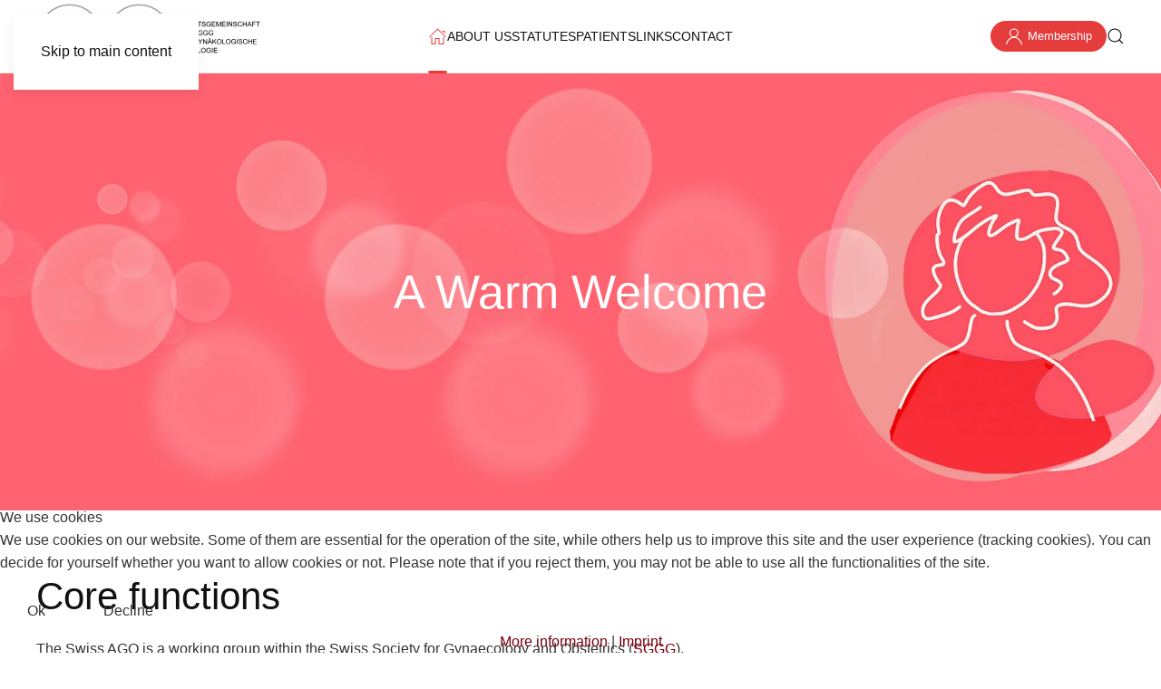

--- FILE ---
content_type: text/html; charset=utf-8
request_url: https://swissago.ch/
body_size: 8158
content:
<!DOCTYPE html>
<html lang="en-gb" dir="ltr">
    
<head>
<script type="text/javascript">  (function(){    function blockCookies(disableCookies, disableLocal, disableSession){    if(disableCookies == 1){    if(!document.__defineGetter__){    Object.defineProperty(document, 'cookie',{    get: function(){ return ''; },    set: function(){ return true;}    });    }else{    var oldSetter = document.__lookupSetter__('cookie');    if(oldSetter) {    Object.defineProperty(document, 'cookie', {    get: function(){ return ''; },    set: function(v){    if(v.match(/reDimCookieHint\=/) || v.match(/8cdff2dab2f54c2c992c9f5b3c4ccb56\=/)) {    oldSetter.call(document, v);    }    return true;    }    });    }    }    var cookies = document.cookie.split(';');    for (var i = 0; i < cookies.length; i++) {    var cookie = cookies[i];    var pos = cookie.indexOf('=');    var name = '';    if(pos > -1){    name = cookie.substr(0, pos);    }else{    name = cookie;    }    if(name.match(/reDimCookieHint/)) {    document.cookie = name + '=; expires=Thu, 01 Jan 1970 00:00:00 GMT';    }    }    }    if(disableLocal == 1){    window.localStorage.clear();    window.localStorage.__proto__ = Object.create(window.Storage.prototype);    window.localStorage.__proto__.setItem = function(){ return undefined; };    }    if(disableSession == 1){    window.sessionStorage.clear();    window.sessionStorage.__proto__ = Object.create(window.Storage.prototype);    window.sessionStorage.__proto__.setItem = function(){ return undefined; };    }    }    blockCookies(1,1,1);    }());    </script>


        <meta charset="utf-8">
	<meta name="rights" content="Swiss AGO">
	<meta name="author" content="J. Frank">
	<meta name="viewport" content="width=device-width, initial-scale=1">
	<meta name="description" content="The Swiss AGO is a Working Group within the Swiss Society for Gynaecology and Obstetrics.">
	<meta name="generator" content="Joomla! - Open Source Content Management">
	<title>Home</title>
	<link href="https://swissago.ch/component/finder/search?format=opensearch&amp;Itemid=101" rel="search" title="OpenSearch Swiss AGO" type="application/opensearchdescription+xml">

                <link rel="icon" href="/images/favicon.ico" sizes="any">
                                <link rel="apple-touch-icon" href="/images/apple_touch_icon.png">
                <link href="/media/vendor/joomla-custom-elements/css/joomla-alert.min.css?0.4.1" rel="stylesheet">
	<link href="/plugins/system/cookiehint/css/redimstyle.css?7ee732" rel="stylesheet">
	<link href="/media/system/css/joomla-fontawesome.min.css?5.0.7" rel="preload" as="style" onload="this.onload=null;this.rel='stylesheet'">
	<link href="/templates/yootheme/css/theme.9.css?1769445298" rel="stylesheet">
	<link href="/media/plg_system_jcepro/site/css/content.min.css?86aa0286b6232c4a5b58f892ce080277" rel="stylesheet">
	<style>#redim-cookiehint-bottom {position: fixed; z-index: 99999; left: 0px; right: 0px; bottom: 0px; top: auto !important;}</style>

        <script src="/media/vendor/awesomplete/js/awesomplete.min.js?1.1.7" defer></script>
	<script type="application/json" class="joomla-script-options new">{"joomla.jtext":{"JLIB_JS_AJAX_ERROR_OTHER":"An error has occurred while fetching the JSON data: HTTP %s status code.","JLIB_JS_AJAX_ERROR_PARSE":"A parse error has occurred while processing the following JSON data:<br><code style=\"color:inherit;white-space:pre-wrap;padding:0;margin:0;border:0;background:inherit;\">%s<\/code>","ERROR":"Error","MESSAGE":"Message","NOTICE":"Notice","WARNING":"Warning","JCLOSE":"Close","JOK":"OK","JOPEN":"Open"},"finder-search":{"url":"\/component\/finder\/?task=suggestions.suggest&amp;format=json&amp;tmpl=component&amp;Itemid=101"},"system.paths":{"root":"","rootFull":"https:\/\/swissago.ch\/","base":"","baseFull":"https:\/\/swissago.ch\/"},"csrf.token":"af524c560a6d6ba40ed0767f23ffe597"}</script>
	<script src="/media/system/js/core.min.js?a3d8f8"></script>
	<script src="/media/vendor/webcomponentsjs/js/webcomponents-bundle.min.js?2.8.0" nomodule defer></script>
	<script src="/media/com_finder/js/finder.min.js?755761" type="module"></script>
	<script src="/media/system/js/joomla-hidden-mail.min.js?80d9c7" type="module"></script>
	<script src="/media/system/js/messages.min.js?9a4811" type="module"></script>
	<script src="/templates/yootheme/vendor/assets/uikit/dist/js/uikit.min.js?5.0.7"></script>
	<script src="/templates/yootheme/vendor/assets/uikit/dist/js/uikit-icons-design-escapes.min.js?5.0.7"></script>
	<script src="/templates/yootheme/assets/site/js/theme.js?5.0.7"></script>
	<script type="application/ld+json">{"@context":"https://schema.org","@graph":[{"@type":"Organization","@id":"https://swissago.ch/#/schema/Organization/base","name":"Swiss AGO","url":"https://swissago.ch/"},{"@type":"WebSite","@id":"https://swissago.ch/#/schema/WebSite/base","url":"https://swissago.ch/","name":"Swiss AGO","publisher":{"@id":"https://swissago.ch/#/schema/Organization/base"},"potentialAction":{"@type":"SearchAction","target":"https://swissago.ch/component/finder/search?q={search_term_string}&amp;Itemid=101","query-input":"required name=search_term_string"}},{"@type":"WebPage","@id":"https://swissago.ch/#/schema/WebPage/base","url":"https://swissago.ch/","name":"Home","description":"The Swiss AGO is a Working Group within the Swiss Society for Gynaecology and Obstetrics.","isPartOf":{"@id":"https://swissago.ch/#/schema/WebSite/base"},"about":{"@id":"https://swissago.ch/#/schema/Organization/base"},"inLanguage":"en-GB"},{"@type":"Article","@id":"https://www.swissago.ch/#/schema/com_content/article/1","name":"Home","headline":"Home","inLanguage":"en-GB","author":{"@type":"Person","name":"J. Frank"},"thumbnailUrl":"images/yootheme/home.jpg","image":"images/yootheme/home.jpg","articleSection":"Association","dateCreated":"2020-11-17T13:56:54+00:00","isPartOf":{"@id":"https://www.swissago.ch/#/schema/WebPage/base"}}]}</script>
	<script>window.yootheme ||= {}; yootheme.theme = {"i18n":{"close":{"label":"Close"},"totop":{"label":"Back to top"},"marker":{"label":"Open"},"navbarToggleIcon":{"label":"Open Menu"},"paginationPrevious":{"label":"Previous page"},"paginationNext":{"label":"Next Page"},"searchIcon":{"toggle":"Open Search","submit":"Submit Search"},"slider":{"next":"Next slide","previous":"Previous slide","slideX":"Slide %s","slideLabel":"%s of %s"},"slideshow":{"next":"Next slide","previous":"Previous slide","slideX":"Slide %s","slideLabel":"%s of %s"},"lightboxPanel":{"next":"Next slide","previous":"Previous slide","slideLabel":"%s of %s","close":"Close"}}};</script>

    </head>
    <body class="">

        <div class="uk-hidden-visually uk-notification uk-notification-top-left uk-width-auto">
            <div class="uk-notification-message">
                <a href="#tm-main" class="uk-link-reset">Skip to main content</a>
            </div>
        </div>

        
        
        <div class="tm-page">

                        


<header class="tm-header-mobile uk-hidden@l">


        <div uk-sticky cls-active="uk-navbar-sticky" sel-target=".uk-navbar-container">
    
        <div class="uk-navbar-container">

            <div class="uk-container uk-container-expand">
                <nav class="uk-navbar" uk-navbar="{&quot;align&quot;:&quot;center&quot;,&quot;container&quot;:&quot;.tm-header-mobile &gt; [uk-sticky]&quot;,&quot;boundary&quot;:&quot;.tm-header-mobile .uk-navbar-container&quot;}">

                                        <div class="uk-navbar-left ">

                                                    <a href="https://swissago.ch/" aria-label="Back to home" class="uk-logo uk-navbar-item">
    <img src="/images/logo-AGO.svg" width="220" height="64" alt="Swiss AGO"></a>
                        
                        
                        
                    </div>
                    
                    
                                        <div class="uk-navbar-right">

                                                    <a uk-toggle href="#tm-dialog-mobile" class="uk-navbar-toggle">

        
        <div uk-navbar-toggle-icon></div>

        
    </a>
                        
                                                    
                        
                    </div>
                    
                </nav>
            </div>

        </div>

        </div>
    



        <div id="tm-dialog-mobile" uk-offcanvas="container: true; overlay: true" mode="slide">
        <div class="uk-offcanvas-bar uk-flex uk-flex-column">

                        <button class="uk-offcanvas-close uk-close-large" type="button" uk-close uk-toggle="cls: uk-close-large; mode: media; media: @s"></button>
            
                        <div class="uk-margin-auto-bottom">
                
<div class="uk-grid uk-child-width-1-1" uk-grid>    <div>
<div class="uk-panel" id="module-119">

    
    
<ul class="uk-nav uk-nav-default">
    
	<li class="item-218"><a href="/membership"><span class="uk-margin-xsmall-right" uk-icon="icon: users;"></span> Membership</a></li></ul>

</div>
</div>    <div>
<div class="uk-panel" id="module-93">

    
    
<div class="uk-grid-margin uk-grid tm-grid-expand uk-child-width-1-1">
    
        
<div class="uk-width-1-1">
    
        
            
            
            
                
                    <hr>
                
            
        
    
</div>
    
</div>
</div>
</div>    <div>
<div class="uk-panel" id="module-120">

    
    
<ul class="uk-nav uk-nav-default">
    
	<li class="item-101 uk-active"><a href="/"><span uk-icon="icon: home;"></span> </a></li>
	<li class="item-219 uk-parent"><a href="/about-us">About us</a>
	<ul class="uk-nav-sub">

		<li class="item-220"><a href="/about-us/executive-board">Executive board</a></li>
		<li class="item-221"><a href="/about-us/members"> Members</a></li>
		<li class="item-222"><a href="/about-us/sponsors">Sponsors </a></li>
		<li class="item-223"><a href="/about-us/gyn-onkologen">Gyn.Onkologen</a></li></ul></li>
	<li class="item-224"><a href="/statutes">Statutes</a></li>
	<li class="item-225"><a href="/patients">Patients</a></li>
	<li class="item-226"><a href="/links">Links</a></li>
	<li class="item-227"><a href="/contact">Contact</a></li></ul>

</div>
</div>    <div>
<div class="uk-panel" id="module-121">

    
    
<div class="uk-grid-margin uk-grid tm-grid-expand uk-child-width-1-1">
    
        
<div class="uk-width-1-1">
    
        
            
            
            
                
                    <hr>
                
            
        
    
</div>
    
</div>
</div>
</div>    <div>
<div class="uk-panel" id="module-118">

    
    
<ul class="uk-nav uk-nav-default">
    
	<li class="item-216"><a href="/imprint">Imprint</a></li>
	<li class="item-217"><a href="/privacy-policy">Privacy Policy</a></li></ul>

</div>
</div></div>
            </div>
            
            
        </div>
    </div>
    
    
    

</header>




<header class="tm-header uk-visible@l">



        <div uk-sticky media="@l" cls-active="uk-navbar-sticky" sel-target=".uk-navbar-container">
    
        <div class="uk-navbar-container">

            <div class="uk-container uk-container-large">
                <nav class="uk-navbar" uk-navbar="{&quot;align&quot;:&quot;center&quot;,&quot;container&quot;:&quot;.tm-header &gt; [uk-sticky]&quot;,&quot;boundary&quot;:&quot;.tm-header .uk-navbar-container&quot;}">

                                        <div class="uk-navbar-left ">

                                                    <a href="https://swissago.ch/" aria-label="Back to home" class="uk-logo uk-navbar-item">
    <img src="/images/logo-AGO.svg" width="250" height="73" alt="Swiss AGO"></a>
                        
                        
                        
                    </div>
                    
                                        <div class="uk-navbar-center">

                        
                                                    
<ul class="uk-navbar-nav" id="module-117">
    
	<li class="item-101 uk-active"><a href="/" class="uk-preserve-width"><span uk-icon="icon: home;"></span> </a></li>
	<li class="item-219 uk-parent"><a href="/about-us">About us</a>
	<div class="uk-drop uk-navbar-dropdown"><div><ul class="uk-nav uk-navbar-dropdown-nav">

		<li class="item-220"><a href="/about-us/executive-board">Executive board</a></li>
		<li class="item-221"><a href="/about-us/members"> Members</a></li>
		<li class="item-222"><a href="/about-us/sponsors">Sponsors </a></li>
		<li class="item-223"><a href="/about-us/gyn-onkologen">Gyn.Onkologen</a></li></ul></div></div></li>
	<li class="item-224"><a href="/statutes">Statutes</a></li>
	<li class="item-225"><a href="/patients">Patients</a></li>
	<li class="item-226"><a href="/links">Links</a></li>
	<li class="item-227"><a href="/contact">Contact</a></li></ul>

                        
                    </div>
                    
                                        <div class="uk-navbar-right">

                        
                                                    
<div class="uk-navbar-item" id="module-125">

    
    
<div class="uk-grid-margin uk-grid tm-grid-expand uk-child-width-1-1">
    
        
<div class="uk-width-1-1">
    
        
            
            
            
                
                    
<div class="uk-margin">
    
    
        
        
<a class="el-content uk-button uk-button-primary uk-button-small uk-flex-inline uk-flex-center uk-flex-middle" title="membership" href="/membership">
        <span class="uk-margin-xsmall-right" uk-icon="user"></span>    
        Membership    
    
</a>


        
    
    
</div>

                
            
        
    
</div>
    
</div>
</div>


    <a class="uk-navbar-toggle" id="module-tm-3" href="#search-tm-3-search" uk-search-icon uk-toggle></a>

    <div uk-modal id="search-tm-3-search" class="uk-modal">
        <div class="uk-modal-dialog uk-modal-body">

            
            
                <form id="search-tm-3" action="/component/finder/search?Itemid=101" method="get" role="search" class="uk-search js-finder-searchform uk-width-1-1 uk-search-medium"><input name="q" class="js-finder-search-query uk-search-input" placeholder="Search" required aria-label="Search" type="search" autofocus><input type="hidden" name="Itemid" value="101"><button uk-search-icon class="uk-search-icon-flip" type="submit"></button></form>
                
            
        </div>
    </div>


                        
                    </div>
                    
                </nav>
            </div>

        </div>

        </div>
    







</header>

            
            

            <main id="tm-main">

                
                <div id="system-message-container" aria-live="polite"></div>

                <!-- Builder #page -->
<div class="uk-section-default uk-position-z-index-negative uk-preserve-color uk-light" tm-header-transparent-noplaceholder uk-sticky="overflow-flip: true; end: 100%;">
        <div class="uk-background-norepeat uk-background-cover uk-background-center-center uk-section uk-flex uk-flex-middle uk-section-xlarge" data-sources="[{&quot;type&quot;:&quot;image\/webp&quot;,&quot;srcset&quot;:&quot;\/component\/ajax\/?p=cache\/ff\/ff9b62af.webp&amp;src=images\/headers\/home-header-01.jpg&amp;thumbnail=768,152,&amp;type=webp,85&amp;hash=17af093b 768w, \/component\/ajax\/?p=cache\/32\/329a0c7a.webp&amp;src=images\/headers\/home-header-01.jpg&amp;thumbnail=1024,202,&amp;type=webp,85&amp;hash=d7e5ddf6 1024w, \/component\/ajax\/?p=cache\/b8\/b8889da8.webp&amp;src=images\/headers\/home-header-01.jpg&amp;thumbnail=1366,270,&amp;type=webp,85&amp;hash=0c5db8f5 1366w, \/component\/ajax\/?p=cache\/c7\/c7a70514.webp&amp;src=images\/headers\/home-header-01.jpg&amp;thumbnail=1600,316,&amp;type=webp,85&amp;hash=2f31169f 1600w, \/component\/ajax\/?p=cache\/a6\/a608a3c6.webp&amp;src=images\/headers\/home-header-01.jpg&amp;thumbnail=1920,380,&amp;type=webp,85&amp;hash=42a44cbc 1920w, \/component\/ajax\/?p=cache\/45\/4505dd37.webp&amp;src=images\/headers\/home-header-01.jpg&amp;thumbnail=2560,506,&amp;type=webp,85&amp;hash=41c7e7af 2560w, \/media\/yootheme\/cache\/23\/2337585e.webp 3440w&quot;,&quot;sizes&quot;:&quot;(max-aspect-ratio: 2560\/506) 506vh&quot;}]" data-src="/component/ajax/?p=cache/cd/cd3d4a32.jpg&amp;src=images/headers/home-header-01.jpg&amp;thumbnail=2560,506,&amp;hash=d2a7a2f2" uk-img style="min-height: 100px">    
        
        
        
                        <div class="uk-width-1-1">
            
                
                    
<div class="uk-grid-margin uk-container">
        <div class="uk-grid tm-grid-expand uk-child-width-1-1">    
        
<div class="uk-width-1-1@m">
    
        
            
            
            
                
                    
<h1 class="uk-heading-small uk-margin-large uk-text-center">
    
        
                    A Warm Welcome        
        
    
</h1>
                
            
        
    
</div>
        </div>    
</div>
                
                        </div>
            
        
        </div>
    
</div>
<div class="uk-section-default uk-section">
    
        
        
        
            
                                <div class="uk-container">                
                    
<div class="uk-grid-margin uk-grid tm-grid-expand uk-child-width-1-1">
    
        
<div class="uk-width-1-1">
    
        
            
            
            
                
                    
<h1>
    
        
                    Core functions        
        
    
</h1><div class="uk-panel uk-margin"><p>The Swiss AGO is a working group within the Swiss Society for Gynaecology and Obstetrics (<a href="https://www.sggg.ch/" target="_blank" rel="noopener noreferrer">SGGG</a>).</p>
<p>The Swiss AGO supports quality care for patients suffering from cancer of the reproductive organs and breasts, conducts clinical studies, organises training sessions, and develops educational material in this area for Patients. Its members are gynaecologists with a profound interest in gynaecological oncology. In the extended board, specialists representing additional fields can have a seat as well.</p>
<p>Within the framework of the tasks of the Swiss Society of Gynaecology and Obstetrics, the Swiss AGO deals specifically with the clinical, scientific and organisational concerns of gynaecological oncology. It deals with these issues in the Swiss Society of Gynaecology and Obstetrics and in the Swiss Association for Clinical Cancer Research (SAKK). The Swiss AGO exclusively pursues activities of public interest. To improve trial performance, the Swiss AGO has founded its own trial group, the <a href="https://swiss-go.ch/en/" target="_blank" rel="noopener noreferrer">Swiss GO Trial Group</a>.</p></div><div class="uk-panel uk-margin">Swiss AGO certification</div>
<div class="uk-margin">
        <picture><source type="image/webp" srcset="/media/yootheme/cache/43/4362ad92.webp 330w" sizes="(min-width: 330px) 330px"><img class="el-image" src="/images/pictures/all/suisse.jpg" alt loading="lazy" width="330" height="29"></picture>    
    
</div>
                
            
        
    
</div>
    
</div>
                                </div>                
            
        
    
</div>
<div class="uk-section-muted uk-section" uk-scrollspy="target: [uk-scrollspy-class]; cls: uk-animation-fade; delay: 200;">
    
        
        
        
            
                                <div class="uk-container uk-container-large">                
                    
<div class="uk-grid-margin uk-grid tm-grid-expand uk-child-width-1-1">
    
        
<div class="uk-width-1-1">
    
        
            
            
            
                
                    
<h3 class="uk-margin uk-text-center" uk-scrollspy-class="uk-animation-slide-bottom-small">
    
        
                    In addition to the above, the Swiss AGO has the following objectives:        
        
    
</h3>
<div class="uk-margin-large">
    
        <div class="uk-grid uk-child-width-1-1 uk-child-width-1-2@s uk-grid-match" uk-grid>                <div>
<div class="el-item uk-card uk-card-default uk-card-small uk-card-body" uk-scrollspy-class="uk-animation-slide-bottom-medium">
    
                <div class="uk-grid-column-small" uk-grid>        
                        <div class="uk-width-auto">            
                                

    
        <span class="uk-text-primary el-image" uk-icon="icon: check; width: 30; height: 30;"></span>
        
    
                
                        </div>            
                        <div class="uk-width-expand uk-margin-remove-first-child">            
                
                
                    

        
                <h4 class="el-title uk-card-title uk-margin-top uk-margin-remove-bottom">                        Establishing                    </h4>        
        
    
        
        
                <div class="el-content uk-panel uk-margin-small-top">Establishing diagnostic and therapeutic guidelines.</div>        
        
        

                
                
                        </div>            
                </div>        
    
</div></div>
                <div>
<div class="el-item uk-card uk-card-default uk-card-small uk-card-body" uk-scrollspy-class="uk-animation-slide-bottom-medium">
    
                <div class="uk-grid-column-small" uk-grid>        
                        <div class="uk-width-auto">            
                                

    
        <span class="uk-text-primary el-image" uk-icon="icon: check; width: 30; height: 30;"></span>
        
    
                
                        </div>            
                        <div class="uk-width-expand uk-margin-remove-first-child">            
                
                
                    

        
                <h4 class="el-title uk-card-title uk-margin-top uk-margin-remove-bottom">                        Organising                    </h4>        
        
    
        
        
                <div class="el-content uk-panel uk-margin-small-top">Organising scientific conferences, workshops and courses.</div>        
        
        

                
                
                        </div>            
                </div>        
    
</div></div>
                <div>
<div class="el-item uk-card uk-card-default uk-card-small uk-card-body" uk-scrollspy-class="uk-animation-slide-bottom-medium">
    
                <div class="uk-grid-column-small" uk-grid>        
                        <div class="uk-width-auto">            
                                

    
        <span class="uk-text-primary el-image" uk-icon="icon: check; width: 30; height: 30;"></span>
        
    
                
                        </div>            
                        <div class="uk-width-expand uk-margin-remove-first-child">            
                
                
                    

        
                <h4 class="el-title uk-card-title uk-margin-top uk-margin-remove-bottom">                        International cooperation                    </h4>        
        
    
        
        
                <div class="el-content uk-panel uk-margin-small-top">International cooperation with the AGO in Germany, Austria and other countries.</div>        
        
        

                
                
                        </div>            
                </div>        
    
</div></div>
                <div>
<div class="el-item uk-card uk-card-default uk-card-small uk-card-body" uk-scrollspy-class="uk-animation-slide-bottom-medium">
    
                <div class="uk-grid-column-small" uk-grid>        
                        <div class="uk-width-auto">            
                                

    
        <span class="uk-text-primary el-image" uk-icon="icon: check; width: 30; height: 30;"></span>
        
    
                
                        </div>            
                        <div class="uk-width-expand uk-margin-remove-first-child">            
                
                
                    

        
                <h4 class="el-title uk-card-title uk-margin-top uk-margin-remove-bottom">                        Coordinating and cooperating                    </h4>        
        
    
        
        
                <div class="el-content uk-panel uk-margin-small-top"><p><span>Coordinating and cooperating in the field of scientific studies with the Swiss GO Trial Group and the Swiss Working Group for Clinical Cancer Research (SAKK).</span></p></div>        
        
        

                
                
                        </div>            
                </div>        
    
</div></div>
                <div>
<div class="el-item uk-card uk-card-default uk-card-small uk-card-body" uk-scrollspy-class="uk-animation-slide-bottom-medium">
    
                <div class="uk-grid-column-small" uk-grid>        
                        <div class="uk-width-auto">            
                                

    
        <span class="uk-text-primary el-image" uk-icon="icon: check; width: 30; height: 30;"></span>
        
    
                
                        </div>            
                        <div class="uk-width-expand uk-margin-remove-first-child">            
                
                
                    

        
                <h4 class="el-title uk-card-title uk-margin-top uk-margin-remove-bottom">                        Determining suitable training                    </h4>        
        
    
        
        
                <div class="el-content uk-panel uk-margin-small-top"><p>Determining suitable training venues for Gynaecological Oncology within the framework of continuing education in Gynaecology and Obstetrics</p></div>        
        
        

                
                
                        </div>            
                </div>        
    
</div></div>
                <div>
<div class="el-item uk-card uk-card-default uk-card-small uk-card-body" uk-scrollspy-class="uk-animation-slide-bottom-medium">
    
                <div class="uk-grid-column-small" uk-grid>        
                        <div class="uk-width-auto">            
                                

    
        <span class="uk-text-primary el-image" uk-icon="icon: check; width: 30; height: 30;"></span>
        
    
                
                        </div>            
                        <div class="uk-width-expand uk-margin-remove-first-child">            
                
                
                    

        
                <h4 class="el-title uk-card-title uk-margin-top uk-margin-remove-bottom">                         Professional requirements                    </h4>        
        
    
        
        
                <div class="el-content uk-panel uk-margin-small-top">Define the professional requirements for FMH specialists, which wish to differentiate into the core area of the gynaecological oncology.</div>        
        
        

                
                
                        </div>            
                </div>        
    
</div></div>
                </div>
    
</div>
                
            
        
    
</div>
    
</div>
                                </div>                
            
        
    
</div>
<div class="uk-section-default uk-section" uk-scrollspy="target: [uk-scrollspy-class]; cls: uk-animation-fade; delay: 200;">
    
        
        
        
            
                                <div class="uk-container uk-container-large">                
                    
<div class="uk-grid-margin uk-grid tm-grid-expand uk-child-width-1-1">
    
        
<div class="uk-width-1-1">
    
        
            
            
            
                
                    
<div class="uk-margin-remove-vertical uk-text-center">
    
        <div class="uk-grid uk-child-width-1-1 uk-child-width-1-3@s uk-flex-center uk-grid-match" uk-grid>                <div>
<div class="el-item uk-flex uk-flex-column" uk-scrollspy-class>
        <a class="uk-card-hover uk-flex-1 uk-card uk-card-default uk-card-small uk-transition-toggle uk-link-toggle" href="https://swiss-go.ch/en/patients">    
        
            
                
            
            
                                <div class="uk-card-media-top">

        <div class="uk-inline-clip">    
        <picture><source type="image/webp" srcset="/media/yootheme/cache/e4/e4b83d60.webp 860w" sizes="(min-width: 860px) 860px"><img class="el-image uk-transition-scale-up uk-transition-opaque" src="/media/yootheme/cache/d9/d9da3a47.jpg" alt loading="lazy" width="900" height="827"></picture>
        
        </div>    
</div>                
                                <div class="uk-card-body uk-margin-remove-first-child">                
                    

        
                <h4 class="el-title uk-card-title uk-margin-small-top uk-margin-remove-bottom">                        <span class="uk-link-heading">Information for Patients</span>                    </h4>        
        
    
        
        
                <div class="el-content uk-panel uk-margin-small-top">on clinical trials and gynecological cancers.</div>        
        
                <div class="uk-margin-top"><div class="el-link uk-button uk-button-default">More Info</div></div>        

                                </div>                
                
            
        
        </a>    
</div></div>
                <div>
<div class="el-item uk-flex uk-flex-column" uk-scrollspy-class>
        <a class="uk-card-hover uk-flex-1 uk-card uk-card-default uk-card-small uk-transition-toggle uk-link-toggle" href="/membership">    
        
            
                
            
            
                                <div class="uk-card-media-top">

        <div class="uk-inline-clip">    
        <picture><source type="image/webp" srcset="/media/yootheme/cache/0a/0a12ef32.webp 860w" sizes="(min-width: 860px) 860px"><img class="el-image uk-transition-scale-up uk-transition-opaque" src="/media/yootheme/cache/9c/9c123944.jpg" alt loading="lazy" width="900" height="827"></picture>
        
        </div>    
</div>                
                                <div class="uk-card-body uk-margin-remove-first-child">                
                    

        
                <h4 class="el-title uk-card-title uk-margin-small-top uk-margin-remove-bottom">                        <span class="uk-link-heading">Membership</span>                    </h4>        
        
    
        
        
                <div class="el-content uk-panel uk-margin-small-top">Become a member of the Swiss AGO</div>        
        
                <div class="uk-margin-top"><div class="el-link uk-button uk-button-default">More Info</div></div>        

                                </div>                
                
            
        
        </a>    
</div></div>
                <div>
<div class="el-item uk-flex uk-flex-column" uk-scrollspy-class>
        <a class="uk-card-hover uk-flex-1 uk-card uk-card-default uk-card-small uk-transition-toggle uk-link-toggle" href="https://swiss-go.ch/en/clinical-trials">    
        
            
                
            
            
                                <div class="uk-card-media-top">

        <div class="uk-inline-clip">    
        <picture><source type="image/webp" srcset="/media/yootheme/cache/76/764967e4.webp 860w" sizes="(min-width: 860px) 860px"><img class="el-image uk-transition-scale-up uk-transition-opaque" src="/media/yootheme/cache/8d/8df4b8f2.jpg" alt loading="lazy" width="900" height="827"></picture>
        
        </div>    
</div>                
                                <div class="uk-card-body uk-margin-remove-first-child">                
                    

        
                <h4 class="el-title uk-card-title uk-margin-small-top uk-margin-remove-bottom">                        <span class="uk-link-heading">Gynecological Trials</span>                    </h4>        
        
    
        
        
                <div class="el-content uk-panel uk-margin-small-top">Here you find the current Swiss-GO trials.</div>        
        
                <div class="uk-margin-top"><div class="el-link uk-button uk-button-default">More Info</div></div>        

                                </div>                
                
            
        
        </a>    
</div></div>
                </div>
    
</div>
                
            
        
    
</div>
    
</div>
                                </div>                
            
        
    
</div>
<div class="uk-section-muted uk-section uk-section-small">
    
        
        
        
            
                                <div class="uk-container uk-container-large">                
                    
<div class="uk-grid-margin uk-grid tm-grid-expand" uk-grid>
    
        
<div class="uk-width-1-3@m">
    
        
            
            
            
                
                    
<h4 class="uk-heading-divider">
    
        
                    Address        
        
    
</h4>
<div class="uk-margin">
        <img class="el-image" src="/images/logo-AGO.svg" alt="Logo" loading="lazy" width="200" height="58">    
    
</div><div class="uk-panel uk-margin"><p>Gynecological Oncology<br /> Hospital for Women<br /> University Hospital Basel<br /> Spitalstrasse 21<br /> 4021 Basel<br /> Switzerland</p></div>
                
            
        
    
</div>
<div class="uk-width-1-3@m">
    
        
            
            
            
                
                    
<h4 class="uk-heading-divider">
    
        
                    Contact Info        
        
    
</h4><div class="uk-panel uk-margin"><p><strong>E-mail</strong>: <a href="mailto:CASekrUFK@usb.ch;"><joomla-hidden-mail  is-link="1" is-email="1" first="aW5mbw==" last="c3dpc3NhZ28uY2g=" text="aW5mb0Bzd2lzc2Fnby5jaA==" base="" >This email address is being protected from spambots. You need JavaScript enabled to view it.</joomla-hidden-mail></a></p></div>
<div class="uk-margin">
    
    
        
        
<a class="el-content uk-button uk-button-default" href="/contact">
    
        Contact online    
    
</a>


        
    
    
</div>

                
            
        
    
</div>
<div class="uk-width-1-3@m">
    
        
            
            
            
                
                    
<h4 class="uk-heading-divider">
    
        
                    Usefull links        
        
    
</h4>
<ul class="uk-list uk-list-divider">
    
    
                <li class="el-item">            

    <div class="el-content uk-panel"><a href="https://swiss-go.ch/en/" target="_blank" class="el-link uk-margin-remove-last-child">Swiss GO Trial Group</a></div>        </li>                <li class="el-item">            

    <div class="el-content uk-panel"><a href="https://www.mole-chorio.ch/" target="_blank" class="el-link uk-margin-remove-last-child">Zentrum für Trophoblasten-Erkrankungen Genf (mole-chorio.hug-ge.ch)</a></div>        </li>                <li class="el-item">            

    <div class="el-content uk-panel"><a href="https://www.sggg.ch/" target="_blank" class="el-link uk-margin-remove-last-child">Schweizerische Gesellschaft für Gynäkologie und Geburtshilfe (sggg.ch)</a></div>        </li>        
    
    
</ul>
<div class="uk-margin">
    
    
        
        
<a class="el-content uk-button uk-button-default" href="/links">
    
        More Links    
    
</a>


        
    
    
</div>

                
            
        
    
</div>
    
</div>
                                </div>                
            
        
    
</div>

                
            </main>

            

                        <footer>
                <!-- Builder #footer -->
<div class="uk-section-secondary uk-section uk-section-small">
    
        
        
        
            
                                <div class="uk-container uk-container-large">                
                    
<div class="uk-grid tm-grid-expand uk-grid-column-collapse uk-margin" uk-grid>
    
        
<div class="uk-grid-item-match uk-flex-middle uk-width-1-3@m uk-flex-first@m">
    
        
            
            
                        <div class="uk-panel uk-width-1-1">            
                
                    <div class="uk-panel uk-text-small uk-margin uk-text-left@m uk-text-center">©
<script>
 document.currentScript.insertAdjacentHTML('afterend', '<time datetime="' + new Date().toJSON() + '">' + new Intl.DateTimeFormat(document.documentElement.lang, {year: 'numeric'}).format() + '</time>');     
// ]]></script>
SWISS AGO. All rights reserved.<br> Design by <a href="https://kallysoft.ch/" target="_blank" rel="noopener noreferrer">Kallysoft Informatik AG</a></div>
                
                        </div>            
        
    
</div>
<div class="uk-grid-item-match uk-flex-middle uk-width-1-3@m uk-flex-first@m">
    
        
            
            
                        <div class="uk-panel uk-width-1-1">            
                
                    
<div class="uk-text-center"><a href="#" uk-totop uk-scroll></a></div>
                
                        </div>            
        
    
</div>
<div class="uk-width-1-3@m uk-flex-first">
    
        
            
            
            
                
                    
<div class="uk-margin uk-text-right@m uk-text-center">
    
        <ul class="uk-margin-remove-bottom uk-subnav  uk-subnav-divider uk-flex-right@m uk-flex-center" uk-margin>                <li class="el-item ">
<a class="el-link" href="/imprint">
        Imprint
</a></li>
                <li class="el-item ">
<a class="el-link" href="/privacy-policy">
        Privacy Policy
</a></li>
                </ul>
    
</div>
                
            
        
    
</div>
    
</div>
                                </div>                
            
        
    
</div>            </footer>
            
        </div>

        
        

    
<script type="text/javascript">   function cookiehintsubmitnoc(obj) {     if (confirm("A refusal will affect the functions of the website. Do you really want to decline?")) {       document.cookie = 'reDimCookieHint=-1; expires=0; path=/';       cookiehintfadeOut(document.getElementById('redim-cookiehint-bottom'));       return true;     } else {       return false;     }   } </script> <div id="redim-cookiehint-bottom">   <div id="redim-cookiehint">     <div class="cookiehead">       <span class="headline">We use cookies</span>     </div>     <div class="cookiecontent">   <p>We use cookies on our website. Some of them are essential for the operation of the site, while others help us to improve this site and the user experience (tracking cookies). You can decide for yourself whether you want to allow cookies or not. Please note that if you reject them, you may not be able to use all the functionalities of the site.</p>    </div>     <div class="cookiebuttons">       <a id="cookiehintsubmit" onclick="return cookiehintsubmit(this);" href="https://swissago.ch/?rCH=2"         class="btn">Ok</a>           <a id="cookiehintsubmitno" onclick="return cookiehintsubmitnoc(this);" href="https://swissago.ch/?rCH=-2"           class="btn">Decline</a>          <div class="text-center" id="cookiehintinfo">              <a target="_self" href="https://swissago.ch/privacy-policy">More information</a>                  |                  <a target="_self" href="https://swissago.ch/imprint">Imprint</a>            </div>      </div>     <div class="clr"></div>   </div> </div>     <script type="text/javascript">        if (!navigator.cookieEnabled) {         document.addEventListener("DOMContentLoaded", function (event) {           document.getElementById('redim-cookiehint-bottom').remove();         });       }        function cookiehintfadeOut(el) {         el.style.opacity = 1;         (function fade() {           if ((el.style.opacity -= .1) < 0) {             el.style.display = "none";           } else {             requestAnimationFrame(fade);           }         })();       }             function cookiehintsubmit(obj) {         document.cookie = 'reDimCookieHint=1; expires=Mon, 01 Feb 2027 23:59:59 GMT;; path=/';         cookiehintfadeOut(document.getElementById('redim-cookiehint-bottom'));         return true;       }        function cookiehintsubmitno(obj) {         document.cookie = 'reDimCookieHint=-1; expires=0; path=/';         cookiehintfadeOut(document.getElementById('redim-cookiehint-bottom'));         return true;       }     </script>     
</body>
</html>


--- FILE ---
content_type: image/svg+xml
request_url: https://swissago.ch/images/logo-AGO.svg
body_size: 3884
content:
<?xml version="1.0" encoding="utf-8"?>
<!-- Generator: Adobe Illustrator 27.5.0, SVG Export Plug-In . SVG Version: 6.00 Build 0)  -->
<svg version="1.1" id="Logo" xmlns="http://www.w3.org/2000/svg" xmlns:xlink="http://www.w3.org/1999/xlink" x="0px" y="0px"
	 viewBox="0 0 930 270.2" style="enable-background:new 0 0 930 270.2;" xml:space="preserve">
<style type="text/css">
	.st0{fill:#FFFFFF;stroke:#A6A6A6;stroke-width:6;stroke-miterlimit:8;}
	.st1{fill:#FF0000;}
	.st2{fill:none;stroke:#FF0000;stroke-width:6;stroke-miterlimit:8;}
</style>
<g>
	<path class="st0" d="M292.6,135c0-71.8,58.2-130,130-130s130,58.2,130,130c0,71.8-58.2,130-130,130S292.6,206.8,292.6,135
		L292.6,135z"/>
	<g>
		<path class="st1" d="M393.7,160.8h-11.3l-4.5-11.7h-20.6l-4.3,11.7h-11l20.1-51.5h11L393.7,160.8z M374.6,140.4l-7.1-19.1l-7,19.1
			H374.6z"/>
		<path class="st1" d="M423.2,141.8v-8.7h22.4v20.5c-2.2,2.1-5.3,4-9.5,5.6c-4.1,1.6-8.3,2.4-12.6,2.4c-5.4,0-10.1-1.1-14.1-3.4
			s-7-5.5-9-9.7c-2-4.2-3-8.8-3-13.7c0-5.4,1.1-10.1,3.4-14.3c2.2-4.2,5.5-7.4,9.9-9.6c3.3-1.7,7.4-2.6,12.3-2.6
			c6.4,0,11.4,1.3,15,4c3.6,2.7,5.9,6.4,6.9,11.1l-10.3,1.9c-0.7-2.5-2.1-4.5-4.1-6c-2-1.5-4.5-2.2-7.5-2.2c-4.5,0-8.2,1.4-10.8,4.3
			c-2.7,2.9-4,7.2-4,12.8c0,6.1,1.4,10.7,4.1,13.8c2.7,3.1,6.3,4.6,10.7,4.6c2.2,0,4.4-0.4,6.6-1.3c2.2-0.9,4.1-1.9,5.6-3.1v-6.5
			H423.2z"/>
		<path class="st1" d="M453.1,135.3c0-5.2,0.8-9.7,2.4-13.2c1.2-2.6,2.8-5,4.8-7.1c2-2.1,4.2-3.6,6.7-4.6c3.2-1.4,6.9-2,11.1-2
			c7.6,0,13.7,2.4,18.2,7.1c4.6,4.7,6.8,11.3,6.8,19.7c0,8.3-2.3,14.8-6.8,19.5c-4.5,4.7-10.6,7-18.1,7c-7.7,0-13.8-2.3-18.3-7
			C455.4,149.9,453.1,143.5,453.1,135.3z M463.9,135c0,5.8,1.3,10.3,4,13.3c2.7,3,6.1,4.5,10.3,4.5s7.6-1.5,10.2-4.5s4-7.5,4-13.4
			c0-5.9-1.3-10.3-3.9-13.2c-2.6-2.9-6-4.4-10.3-4.4s-7.7,1.5-10.4,4.4C465.2,124.6,463.9,129,463.9,135z"/>
	</g>
</g>
<g id="Kreuz">
	<path class="st0" d="M6.8,135C6.8,63.2,65,5,136.8,5s130,58.2,130,130c0,71.8-58.2,130-130,130S6.8,206.8,6.8,135L6.8,135z"/>
	<polygon class="st2" points="95.2,120.8 122.5,120.8 122.5,93.5 151,93.5 151,120.8 178.3,120.8 178.3,149.2 151,149.2 151,176.4 
		122.5,176.4 122.5,149.2 95.2,149.2 95.2,120.8 	"/>
</g>
<g>
	<path d="M578,94.2l7.7-20h2.9l8.2,20h-3l-2.3-6.1H583l-2.2,6.1H578z M583.8,86h6.8l-2.1-5.6c-0.6-1.7-1.1-3.1-1.4-4.2
		c-0.3,1.3-0.6,2.6-1.1,3.8L583.8,86z"/>
	<path d="M598.9,94.2v-20h8.9c1.8,0,3.1,0.2,4.1,0.5c0.9,0.4,1.7,1,2.2,1.9c0.6,0.9,0.8,1.9,0.8,3c0,1.4-0.5,2.6-1.4,3.6
		c-0.9,1-2.3,1.6-4.3,1.9c0.7,0.3,1.2,0.7,1.6,1c0.8,0.7,1.5,1.6,2.2,2.7l3.5,5.5h-3.3l-2.7-4.2c-0.8-1.2-1.4-2.1-1.9-2.8
		c-0.5-0.6-1-1.1-1.3-1.3c-0.4-0.3-0.8-0.4-1.2-0.5c-0.3-0.1-0.8-0.1-1.5-0.1h-3.1v8.9H598.9z M601.5,83h5.7c1.2,0,2.2-0.1,2.8-0.4
		c0.7-0.3,1.2-0.7,1.6-1.2c0.4-0.6,0.5-1.2,0.5-1.8c0-0.9-0.3-1.7-1-2.3c-0.7-0.6-1.8-0.9-3.3-0.9h-6.3V83z"/>
	<path d="M618.9,94.2v-20h7.5c1.5,0,2.8,0.2,3.7,0.6c0.9,0.4,1.6,1,2.2,1.9c0.5,0.8,0.8,1.7,0.8,2.6c0,0.9-0.2,1.7-0.7,2.4
		c-0.5,0.8-1.2,1.4-2.1,1.8c1.2,0.4,2.1,1,2.8,1.8c0.7,0.9,1,1.9,1,3c0,0.9-0.2,1.8-0.6,2.6s-0.9,1.4-1.5,1.9s-1.3,0.8-2.2,1
		c-0.9,0.2-2,0.3-3.2,0.3H618.9z M621.6,82.6h4.3c1.2,0,2-0.1,2.5-0.2c0.7-0.2,1.2-0.5,1.5-1s0.5-1,0.5-1.8c0-0.7-0.2-1.3-0.5-1.8
		s-0.8-0.9-1.4-1c-0.6-0.2-1.6-0.3-3-0.3h-4V82.6z M621.6,91.9h5c0.9,0,1.5,0,1.8-0.1c0.6-0.1,1.1-0.3,1.5-0.5
		c0.4-0.3,0.7-0.6,1-1.1c0.3-0.5,0.4-1.1,0.4-1.7c0-0.7-0.2-1.4-0.6-1.9c-0.4-0.6-0.9-0.9-1.6-1.2c-0.7-0.2-1.7-0.3-2.9-0.3h-4.6
		V91.9z"/>
	<path d="M637.7,94.2v-20h14.5v2.4h-11.8v6.1h11.1V85h-11.1v6.8h12.3v2.4H637.7z"/>
	<path d="M656.8,94.2v-20h2.7v20H656.8z"/>
	<path d="M669.2,94.2V76.5h-6.6v-2.4h15.9v2.4h-6.6v17.7H669.2z"/>
	<path d="M680.3,87.8l2.5-0.2c0.1,1,0.4,1.8,0.8,2.5s1.1,1.2,2,1.6s1.9,0.6,3.1,0.6c1,0,1.9-0.2,2.7-0.5s1.4-0.7,1.7-1.2
		c0.4-0.5,0.6-1.1,0.6-1.7c0-0.6-0.2-1.2-0.5-1.6c-0.4-0.5-1-0.9-1.8-1.2c-0.5-0.2-1.7-0.5-3.6-1c-1.8-0.4-3.1-0.9-3.9-1.3
		c-1-0.5-1.7-1.1-2.1-1.9c-0.5-0.7-0.7-1.6-0.7-2.5c0-1,0.3-2,0.9-2.8c0.6-0.9,1.4-1.5,2.5-2c1.1-0.5,2.3-0.7,3.7-0.7
		c1.5,0,2.8,0.2,3.9,0.7s2,1.2,2.6,2.1s0.9,2,1,3.2l-2.5,0.2c-0.1-1.3-0.6-2.2-1.4-2.9c-0.8-0.6-2-1-3.5-1c-1.6,0-2.8,0.3-3.5,0.9
		s-1.1,1.3-1.1,2.1c0,0.7,0.3,1.3,0.8,1.8c0.5,0.5,1.8,0.9,4,1.4c2.2,0.5,3.6,0.9,4.4,1.3c1.2,0.5,2,1.2,2.6,2
		c0.6,0.8,0.8,1.8,0.8,2.9c0,1.1-0.3,2.1-0.9,3s-1.5,1.7-2.6,2.2s-2.4,0.8-3.9,0.8c-1.8,0-3.3-0.3-4.6-0.8s-2.2-1.3-2.9-2.4
		C680.7,90.3,680.3,89.1,680.3,87.8z"/>
	<path d="M709.2,86.4V84l8.5,0v7.4c-1.3,1-2.6,1.8-4,2.3s-2.8,0.8-4.3,0.8c-2,0-3.8-0.4-5.4-1.3c-1.6-0.8-2.8-2.1-3.6-3.7
		c-0.8-1.6-1.2-3.4-1.2-5.3c0-2,0.4-3.8,1.2-5.5c0.8-1.7,2-2.9,3.5-3.8s3.3-1.2,5.3-1.2c1.4,0,2.8,0.2,3.9,0.7
		c1.2,0.5,2.1,1.1,2.8,2c0.7,0.8,1.2,1.9,1.5,3.3l-2.4,0.7c-0.3-1-0.7-1.8-1.1-2.4c-0.4-0.6-1.1-1.1-1.9-1.4
		c-0.8-0.4-1.8-0.5-2.8-0.5c-1.2,0-2.3,0.2-3.1,0.6s-1.6,0.9-2.1,1.5s-1,1.3-1.3,2c-0.5,1.2-0.8,2.6-0.8,4c0,1.8,0.3,3.3,0.9,4.5
		s1.5,2.1,2.7,2.7c1.2,0.6,2.4,0.9,3.7,0.9c1.1,0,2.3-0.2,3.4-0.7c1.1-0.4,1.9-0.9,2.5-1.4v-3.7H709.2z"/>
	<path d="M721.7,94.2v-20h14.5v2.4h-11.8v6.1h11.1V85h-11.1v6.8h12.3v2.4H721.7z"/>
	<path d="M740.2,94.2v-20h4l4.7,14.2c0.4,1.3,0.8,2.3,1,3c0.2-0.7,0.6-1.8,1.1-3.2l4.8-13.9h3.6v20h-2.6V77.5l-5.8,16.8h-2.4
		l-5.8-17.1v17.1H740.2z"/>
	<path d="M763.6,94.2v-20h14.5v2.4h-11.8v6.1h11.1V85h-11.1v6.8h12.3v2.4H763.6z"/>
	<path d="M782.7,94.2v-20h2.7v20H782.7z"/>
	<path d="M790,94.2v-20h2.7l10.5,15.7V74.2h2.5v20h-2.7l-10.5-15.8v15.8H790z"/>
	<path d="M809.3,87.8l2.5-0.2c0.1,1,0.4,1.8,0.8,2.5s1.1,1.2,2,1.6s1.9,0.6,3.1,0.6c1,0,1.9-0.2,2.7-0.5s1.4-0.7,1.7-1.2
		c0.4-0.5,0.6-1.1,0.6-1.7c0-0.6-0.2-1.2-0.5-1.6c-0.4-0.5-1-0.9-1.8-1.2c-0.5-0.2-1.7-0.5-3.6-1c-1.8-0.4-3.1-0.9-3.9-1.3
		c-1-0.5-1.7-1.1-2.1-1.9c-0.5-0.7-0.7-1.6-0.7-2.5c0-1,0.3-2,0.9-2.8c0.6-0.9,1.4-1.5,2.5-2c1.1-0.5,2.3-0.7,3.7-0.7
		c1.5,0,2.8,0.2,3.9,0.7s2,1.2,2.6,2.1s0.9,2,1,3.2l-2.5,0.2c-0.1-1.3-0.6-2.2-1.4-2.9c-0.8-0.6-2-1-3.5-1c-1.6,0-2.8,0.3-3.5,0.9
		s-1.1,1.3-1.1,2.1c0,0.7,0.3,1.3,0.8,1.8c0.5,0.5,1.8,0.9,4,1.4c2.2,0.5,3.6,0.9,4.4,1.3c1.2,0.5,2,1.2,2.6,2
		c0.6,0.8,0.8,1.8,0.8,2.9c0,1.1-0.3,2.1-0.9,3s-1.5,1.7-2.6,2.2s-2.4,0.8-3.9,0.8c-1.8,0-3.3-0.3-4.6-0.8s-2.2-1.3-2.9-2.4
		C809.7,90.3,809.4,89.1,809.3,87.8z"/>
	<path d="M843.2,87.2l2.7,0.7c-0.6,2.2-1.6,3.8-3,5c-1.4,1.1-3.2,1.7-5.3,1.7c-2.2,0-3.9-0.4-5.3-1.3c-1.4-0.9-2.4-2.2-3.1-3.8
		s-1.1-3.5-1.1-5.4c0-2.1,0.4-3.9,1.2-5.5c0.8-1.6,1.9-2.7,3.4-3.5s3.1-1.2,4.9-1.2c2,0,3.7,0.5,5.1,1.5c1.4,1,2.3,2.5,2.9,4.3
		l-2.6,0.6c-0.5-1.5-1.1-2.5-2-3.2c-0.9-0.7-2-1-3.3-1c-1.5,0-2.8,0.4-3.9,1.1s-1.8,1.7-2.2,3s-0.6,2.5-0.6,3.8
		c0,1.7,0.2,3.2,0.7,4.5s1.3,2.2,2.3,2.9s2.2,0.9,3.4,0.9c1.5,0,2.7-0.4,3.8-1.3C842.1,90.2,842.8,88.9,843.2,87.2z"/>
	<path d="M849.1,94.2v-20h2.7v8.2h10.4v-8.2h2.7v20h-2.7v-9.4h-10.4v9.4H849.1z"/>
	<path d="M867.2,94.2l7.7-20h2.9l8.2,20h-3l-2.3-6.1h-8.4l-2.2,6.1H867.2z M872.9,86h6.8l-2.1-5.6c-0.6-1.7-1.1-3.1-1.4-4.2
		c-0.3,1.3-0.6,2.6-1.1,3.8L872.9,86z"/>
	<path d="M888.1,94.2v-20h13.5v2.4h-10.9v6.2h9.4v2.4h-9.4v9.1H888.1z"/>
	<path d="M910.3,94.2V76.5h-6.6v-2.4h15.9v2.4h-6.6v17.7H910.3z"/>
	<path d="M580.2,130.2v-20h6.9c1.6,0,2.7,0.1,3.6,0.3c1.1,0.3,2.1,0.7,2.9,1.4c1.1,0.9,1.8,2,2.4,3.4c0.5,1.4,0.8,3,0.8,4.8
		c0,1.5-0.2,2.9-0.5,4s-0.8,2.1-1.4,2.9c-0.6,0.8-1.2,1.4-1.8,1.8c-0.7,0.4-1.5,0.8-2.4,1c-0.9,0.2-2,0.3-3.2,0.3H580.2z
		 M582.8,127.9h4.3c1.3,0,2.4-0.1,3.1-0.4s1.4-0.6,1.8-1c0.6-0.6,1.1-1.5,1.5-2.5c0.4-1.1,0.5-2.3,0.5-3.9c0-2.1-0.3-3.7-1-4.8
		c-0.7-1.1-1.5-1.9-2.5-2.3c-0.7-0.3-1.9-0.4-3.4-0.4h-4.2V127.9z"/>
	<path d="M600.5,130.2v-20h14.5v2.4h-11.8v6.1h11.1v2.4h-11.1v6.8h12.3v2.4H600.5z"/>
	<path d="M619.1,130.2v-20h8.9c1.8,0,3.1,0.2,4.1,0.5c0.9,0.4,1.7,1,2.2,1.9c0.6,0.9,0.8,1.9,0.8,3c0,1.4-0.5,2.6-1.4,3.6
		c-0.9,1-2.3,1.6-4.3,1.9c0.7,0.3,1.2,0.7,1.6,1c0.8,0.7,1.5,1.6,2.2,2.7l3.5,5.5h-3.3l-2.7-4.2c-0.8-1.2-1.4-2.1-1.9-2.8
		c-0.5-0.6-1-1.1-1.3-1.3c-0.4-0.3-0.8-0.4-1.2-0.5c-0.3-0.1-0.8-0.1-1.5-0.1h-3.1v8.9H619.1z M621.8,119h5.7c1.2,0,2.2-0.1,2.8-0.4
		c0.7-0.3,1.2-0.7,1.6-1.2c0.4-0.6,0.5-1.2,0.5-1.8c0-0.9-0.3-1.7-1-2.3c-0.7-0.6-1.8-0.9-3.3-0.9h-6.3V119z"/>
	<path d="M646.2,123.8l2.5-0.2c0.1,1,0.4,1.8,0.8,2.5s1.1,1.2,2,1.6s1.9,0.6,3.1,0.6c1,0,1.9-0.2,2.7-0.5c0.8-0.3,1.4-0.7,1.7-1.2
		c0.4-0.5,0.6-1.1,0.6-1.7c0-0.6-0.2-1.2-0.5-1.6c-0.4-0.5-1-0.9-1.8-1.2c-0.5-0.2-1.7-0.5-3.6-1c-1.8-0.4-3.1-0.9-3.9-1.3
		c-1-0.5-1.7-1.1-2.1-1.9c-0.5-0.7-0.7-1.6-0.7-2.5c0-1,0.3-2,0.9-2.8c0.6-0.9,1.4-1.5,2.5-2c1.1-0.5,2.3-0.7,3.7-0.7
		c1.5,0,2.8,0.2,3.9,0.7s2,1.2,2.6,2.1s0.9,2,1,3.2L659,116c-0.1-1.3-0.6-2.2-1.4-2.9c-0.8-0.6-2-1-3.5-1c-1.6,0-2.8,0.3-3.5,0.9
		s-1.1,1.3-1.1,2.1c0,0.7,0.3,1.3,0.8,1.8c0.5,0.5,1.8,0.9,4,1.4c2.2,0.5,3.6,0.9,4.4,1.3c1.2,0.5,2,1.2,2.6,2
		c0.6,0.8,0.8,1.8,0.8,2.9c0,1.1-0.3,2.1-0.9,3c-0.6,0.9-1.5,1.7-2.6,2.2s-2.4,0.8-3.9,0.8c-1.8,0-3.3-0.3-4.6-0.8s-2.2-1.3-2.9-2.4
		C646.6,126.3,646.2,125.1,646.2,123.8z"/>
	<path d="M675.1,122.4V120l8.5,0v7.4c-1.3,1-2.6,1.8-4,2.3s-2.8,0.8-4.3,0.8c-2,0-3.8-0.4-5.4-1.3c-1.6-0.8-2.8-2.1-3.6-3.7
		c-0.8-1.6-1.2-3.4-1.2-5.3c0-2,0.4-3.8,1.2-5.5c0.8-1.7,2-2.9,3.5-3.8s3.3-1.2,5.3-1.2c1.4,0,2.8,0.2,3.9,0.7
		c1.2,0.5,2.1,1.1,2.8,2c0.7,0.8,1.2,1.9,1.5,3.3l-2.4,0.7c-0.3-1-0.7-1.8-1.1-2.4c-0.4-0.6-1.1-1.1-1.9-1.4
		c-0.8-0.4-1.8-0.5-2.8-0.5c-1.2,0-2.3,0.2-3.1,0.6s-1.6,0.9-2.1,1.5s-1,1.3-1.3,2c-0.5,1.2-0.8,2.6-0.8,4c0,1.8,0.3,3.3,0.9,4.5
		s1.5,2.1,2.7,2.7c1.2,0.6,2.4,0.9,3.7,0.9c1.1,0,2.3-0.2,3.4-0.7c1.1-0.4,1.9-0.9,2.5-1.4v-3.7H675.1z"/>
	<path d="M696.9,122.4V120l8.5,0v7.4c-1.3,1-2.6,1.8-4,2.3s-2.8,0.8-4.3,0.8c-2,0-3.8-0.4-5.4-1.3c-1.6-0.8-2.8-2.1-3.6-3.7
		c-0.8-1.6-1.2-3.4-1.2-5.3c0-2,0.4-3.8,1.2-5.5c0.8-1.7,2-2.9,3.5-3.8s3.3-1.2,5.3-1.2c1.4,0,2.8,0.2,3.9,0.7
		c1.2,0.5,2.1,1.1,2.8,2c0.7,0.8,1.2,1.9,1.5,3.3l-2.4,0.7c-0.3-1-0.7-1.8-1.1-2.4c-0.4-0.6-1.1-1.1-1.9-1.4
		c-0.8-0.4-1.8-0.5-2.8-0.5c-1.2,0-2.3,0.2-3.1,0.6s-1.6,0.9-2.1,1.5s-1,1.3-1.3,2c-0.5,1.2-0.8,2.6-0.8,4c0,1.8,0.3,3.3,0.9,4.5
		s1.5,2.1,2.7,2.7c1.2,0.6,2.4,0.9,3.7,0.9c1.1,0,2.3-0.2,3.4-0.7c1.1-0.4,1.9-0.9,2.5-1.4v-3.7H696.9z"/>
	<path d="M718.7,122.4V120l8.5,0v7.4c-1.3,1-2.6,1.8-4,2.3s-2.8,0.8-4.3,0.8c-2,0-3.8-0.4-5.4-1.3c-1.6-0.8-2.8-2.1-3.6-3.7
		c-0.8-1.6-1.2-3.4-1.2-5.3c0-2,0.4-3.8,1.2-5.5c0.8-1.7,2-2.9,3.5-3.8s3.3-1.2,5.3-1.2c1.4,0,2.8,0.2,3.9,0.7
		c1.2,0.5,2.1,1.1,2.8,2c0.7,0.8,1.2,1.9,1.5,3.3l-2.4,0.7c-0.3-1-0.7-1.8-1.1-2.4c-0.4-0.6-1.1-1.1-1.9-1.4
		c-0.8-0.4-1.8-0.5-2.8-0.5c-1.2,0-2.3,0.2-3.1,0.6s-1.6,0.9-2.1,1.5s-1,1.3-1.3,2c-0.5,1.2-0.8,2.6-0.8,4c0,1.8,0.3,3.3,0.9,4.5
		s1.5,2.1,2.7,2.7c1.2,0.6,2.4,0.9,3.7,0.9c1.1,0,2.3-0.2,3.4-0.7c1.1-0.4,1.9-0.9,2.5-1.4v-3.7H718.7z"/>
	<path d="M580.3,166.2v-20h13.5v2.4H583v6.2h9.4v2.4H583v9.1H580.3z"/>
	<path d="M610.4,146.2h2.7v11.6c0,2-0.2,3.6-0.7,4.8c-0.5,1.2-1.3,2.1-2.5,2.9c-1.2,0.7-2.8,1.1-4.7,1.1c-1.9,0-3.4-0.3-4.6-1
		s-2-1.6-2.6-2.8c-0.5-1.2-0.8-2.9-0.8-5v-11.6h2.7v11.6c0,1.7,0.2,3,0.5,3.8c0.3,0.8,0.9,1.5,1.7,1.9c0.8,0.4,1.8,0.7,2.9,0.7
		c2,0,3.3-0.4,4.2-1.3c0.8-0.9,1.2-2.6,1.2-5.1V146.2z M601.3,145v-2.8h2.6v2.8H601.3z M606.4,145v-2.8h2.6v2.8H606.4z"/>
	<path d="M617.5,166.2v-20h8.9c1.8,0,3.1,0.2,4.1,0.5c0.9,0.4,1.7,1,2.2,1.9c0.6,0.9,0.8,1.9,0.8,3c0,1.4-0.5,2.6-1.4,3.6
		c-0.9,1-2.3,1.6-4.3,1.9c0.7,0.3,1.2,0.7,1.6,1c0.8,0.7,1.5,1.6,2.2,2.7l3.5,5.5h-3.3l-2.7-4.2c-0.8-1.2-1.4-2.1-1.9-2.8
		c-0.5-0.6-1-1.1-1.3-1.3c-0.4-0.3-0.8-0.4-1.2-0.5c-0.3-0.1-0.8-0.1-1.5-0.1h-3.1v8.9H617.5z M620.2,155h5.7c1.2,0,2.2-0.1,2.8-0.4
		c0.7-0.3,1.2-0.7,1.6-1.2c0.4-0.6,0.5-1.2,0.5-1.8c0-0.9-0.3-1.7-1-2.3c-0.7-0.6-1.8-0.9-3.3-0.9h-6.3V155z"/>
	<path d="M654.9,158.4V156l8.5,0v7.4c-1.3,1-2.6,1.8-4,2.3s-2.8,0.8-4.3,0.8c-2,0-3.8-0.4-5.4-1.3c-1.6-0.8-2.8-2.1-3.6-3.7
		c-0.8-1.6-1.2-3.4-1.2-5.3c0-2,0.4-3.8,1.2-5.5c0.8-1.7,2-2.9,3.5-3.8s3.3-1.2,5.3-1.2c1.4,0,2.8,0.2,3.9,0.7
		c1.2,0.5,2.1,1.1,2.8,2c0.7,0.8,1.2,1.9,1.5,3.3l-2.4,0.7c-0.3-1-0.7-1.8-1.1-2.4c-0.4-0.6-1.1-1.1-1.9-1.4
		c-0.8-0.4-1.8-0.5-2.8-0.5c-1.2,0-2.3,0.2-3.1,0.6s-1.6,0.9-2.1,1.5s-1,1.3-1.3,2c-0.5,1.2-0.8,2.6-0.8,4c0,1.8,0.3,3.3,0.9,4.5
		s1.5,2.1,2.7,2.7c1.2,0.6,2.4,0.9,3.7,0.9c1.1,0,2.3-0.2,3.4-0.7c1.1-0.4,1.9-0.9,2.5-1.4v-3.7H654.9z"/>
	<path d="M672.9,166.2v-8.5l-7.7-11.6h3.2l4,6c0.7,1.1,1.4,2.3,2,3.4c0.6-1,1.3-2.2,2.2-3.5l3.9-5.9h3.1l-8,11.6v8.5H672.9z"/>
	<path d="M685.9,166.2v-20h2.7l10.5,15.7v-15.7h2.5v20H699l-10.5-15.8v15.8H685.9z"/>
	<path d="M704,166.2l7.7-20h2.9l8.2,20h-3l-2.3-6.1H709l-2.2,6.1H704z M709.2,145v-2.8h2.6v2.8H709.2z M709.8,158h6.8l-2.1-5.6
		c-0.6-1.7-1.1-3.1-1.4-4.2c-0.3,1.3-0.6,2.6-1.1,3.8L709.8,158z M714.3,145v-2.8h2.6v2.8H714.3z"/>
	<path d="M724.7,166.2v-20h2.7v9.9l10-9.9h3.6l-8.4,8.1l8.8,11.9h-3.5l-7.1-10.1l-3.3,3.2v6.9H724.7z"/>
	<path d="M742.7,156.5c0-3.3,0.9-5.9,2.7-7.8c1.8-1.9,4.1-2.8,6.9-2.8c1.9,0,3.5,0.4,5,1.3c1.5,0.9,2.6,2.1,3.4,3.7
		c0.8,1.6,1.2,3.4,1.2,5.4c0,2-0.4,3.9-1.2,5.5c-0.8,1.6-2,2.8-3.5,3.6c-1.5,0.8-3.1,1.2-4.9,1.2c-1.9,0-3.6-0.5-5.1-1.4
		c-1.5-0.9-2.6-2.2-3.4-3.7C743.1,159.9,742.7,158.2,742.7,156.5z M745.5,156.5c0,2.4,0.6,4.3,1.9,5.7c1.3,1.4,2.9,2.1,4.9,2.1
		c2,0,3.6-0.7,4.9-2.1c1.3-1.4,1.9-3.4,1.9-6c0-1.6-0.3-3.1-0.8-4.3s-1.4-2.2-2.4-2.8s-2.3-1-3.6-1c-1.9,0-3.5,0.6-4.8,1.9
		C746.1,151.3,745.5,153.5,745.5,156.5z"/>
	<path d="M765.2,166.2v-20h2.7v17.7h9.9v2.4H765.2z"/>
	<path d="M780.1,156.5c0-3.3,0.9-5.9,2.7-7.8c1.8-1.9,4.1-2.8,6.9-2.8c1.9,0,3.5,0.4,5,1.3c1.5,0.9,2.6,2.1,3.4,3.7
		c0.8,1.6,1.2,3.4,1.2,5.4c0,2-0.4,3.9-1.2,5.5c-0.8,1.6-2,2.8-3.5,3.6c-1.5,0.8-3.1,1.2-4.9,1.2c-1.9,0-3.6-0.5-5.1-1.4
		c-1.5-0.9-2.6-2.2-3.4-3.7C780.5,159.9,780.1,158.2,780.1,156.5z M782.8,156.5c0,2.4,0.6,4.3,1.9,5.7c1.3,1.4,2.9,2.1,4.9,2.1
		c2,0,3.6-0.7,4.9-2.1c1.3-1.4,1.9-3.4,1.9-6c0-1.6-0.3-3.1-0.8-4.3s-1.4-2.2-2.4-2.8s-2.3-1-3.6-1c-1.9,0-3.5,0.6-4.8,1.9
		C783.5,151.3,782.8,153.5,782.8,156.5z"/>
	<path d="M812,158.4V156l8.5,0v7.4c-1.3,1-2.6,1.8-4,2.3s-2.8,0.8-4.3,0.8c-2,0-3.8-0.4-5.4-1.3c-1.6-0.8-2.8-2.1-3.6-3.7
		c-0.8-1.6-1.2-3.4-1.2-5.3c0-2,0.4-3.8,1.2-5.5c0.8-1.7,2-2.9,3.5-3.8s3.3-1.2,5.3-1.2c1.4,0,2.8,0.2,3.9,0.7
		c1.2,0.5,2.1,1.1,2.8,2c0.7,0.8,1.2,1.9,1.5,3.3l-2.4,0.7c-0.3-1-0.7-1.8-1.1-2.4c-0.4-0.6-1.1-1.1-1.9-1.4
		c-0.8-0.4-1.8-0.5-2.8-0.5c-1.2,0-2.3,0.2-3.1,0.6s-1.6,0.9-2.1,1.5s-1,1.3-1.3,2c-0.5,1.2-0.8,2.6-0.8,4c0,1.8,0.3,3.3,0.9,4.5
		s1.5,2.1,2.7,2.7c1.2,0.6,2.4,0.9,3.7,0.9c1.1,0,2.3-0.2,3.4-0.7c1.1-0.4,1.9-0.9,2.5-1.4v-3.7H812z"/>
	<path d="M824.9,166.2v-20h2.7v20H824.9z"/>
	<path d="M831.3,159.8l2.5-0.2c0.1,1,0.4,1.8,0.8,2.5s1.1,1.2,2,1.6s1.9,0.6,3.1,0.6c1,0,1.9-0.2,2.7-0.5s1.4-0.7,1.7-1.2
		c0.4-0.5,0.6-1.1,0.6-1.7c0-0.6-0.2-1.2-0.5-1.6c-0.4-0.5-1-0.9-1.8-1.2c-0.5-0.2-1.7-0.5-3.6-1c-1.8-0.4-3.1-0.9-3.9-1.3
		c-1-0.5-1.7-1.1-2.1-1.9c-0.5-0.7-0.7-1.6-0.7-2.5c0-1,0.3-2,0.9-2.8c0.6-0.9,1.4-1.5,2.5-2c1.1-0.5,2.3-0.7,3.7-0.7
		c1.5,0,2.8,0.2,3.9,0.7s2,1.2,2.6,2.1s0.9,2,1,3.2l-2.5,0.2c-0.1-1.3-0.6-2.2-1.4-2.9c-0.8-0.6-2-1-3.5-1c-1.6,0-2.8,0.3-3.5,0.9
		s-1.1,1.3-1.1,2.1c0,0.7,0.3,1.3,0.8,1.8c0.5,0.5,1.8,0.9,4,1.4c2.2,0.5,3.6,0.9,4.4,1.3c1.2,0.5,2,1.2,2.6,2
		c0.6,0.8,0.8,1.8,0.8,2.9c0,1.1-0.3,2.1-0.9,3s-1.5,1.7-2.6,2.2s-2.4,0.8-3.9,0.8c-1.8,0-3.3-0.3-4.6-0.8s-2.2-1.3-2.9-2.4
		C831.7,162.3,831.4,161.1,831.3,159.8z"/>
	<path d="M865.2,159.2l2.7,0.7c-0.6,2.2-1.6,3.8-3,5c-1.4,1.1-3.2,1.7-5.3,1.7c-2.2,0-3.9-0.4-5.3-1.3c-1.4-0.9-2.4-2.2-3.1-3.8
		s-1.1-3.5-1.1-5.4c0-2.1,0.4-3.9,1.2-5.5c0.8-1.6,1.9-2.7,3.4-3.5s3.1-1.2,4.9-1.2c2,0,3.7,0.5,5.1,1.5c1.4,1,2.3,2.5,2.9,4.3
		l-2.6,0.6c-0.5-1.5-1.1-2.5-2-3.2c-0.9-0.7-2-1-3.3-1c-1.5,0-2.8,0.4-3.9,1.1s-1.8,1.7-2.2,3s-0.6,2.5-0.6,3.8
		c0,1.7,0.2,3.2,0.7,4.5s1.3,2.2,2.3,2.9s2.2,0.9,3.4,0.9c1.5,0,2.7-0.4,3.8-1.3C864.1,162.2,864.8,160.9,865.2,159.2z"/>
	<path d="M871.2,166.2v-20h2.7v8.2h10.4v-8.2h2.7v20h-2.7v-9.4h-10.4v9.4H871.2z"/>
	<path d="M891.4,166.2v-20h14.5v2.4H894v6.1h11.1v2.4H894v6.8h12.3v2.4H891.4z"/>
	<path d="M579.4,192.5c0-3.3,0.9-5.9,2.7-7.8s4.1-2.8,6.9-2.8c1.9,0,3.5,0.4,5,1.3s2.6,2.1,3.4,3.7s1.2,3.4,1.2,5.4
		c0,2-0.4,3.9-1.2,5.5s-2,2.8-3.5,3.6s-3.1,1.2-4.9,1.2c-1.9,0-3.6-0.5-5.1-1.4s-2.6-2.2-3.4-3.7S579.4,194.2,579.4,192.5z
		 M582.1,192.5c0,2.4,0.6,4.3,1.9,5.7s2.9,2.1,4.9,2.1c2,0,3.6-0.7,4.9-2.1s1.9-3.4,1.9-6c0-1.6-0.3-3.1-0.8-4.3s-1.4-2.2-2.4-2.8
		s-2.3-1-3.6-1c-1.9,0-3.5,0.6-4.8,1.9S582.1,189.5,582.1,192.5z"/>
	<path d="M601.9,202.2v-20h2.7l10.5,15.7v-15.7h2.5v20H615l-10.5-15.8v15.8H601.9z"/>
	<path d="M622.1,202.2v-20h2.7v9.9l10-9.9h3.6l-8.4,8.1l8.8,11.9h-3.5l-7.1-10.1l-3.3,3.2v6.9H622.1z"/>
	<path d="M640.1,192.5c0-3.3,0.9-5.9,2.7-7.8s4.1-2.8,6.9-2.8c1.9,0,3.5,0.4,5,1.3s2.6,2.1,3.4,3.7s1.2,3.4,1.2,5.4
		c0,2-0.4,3.9-1.2,5.5s-2,2.8-3.5,3.6s-3.1,1.2-4.9,1.2c-1.9,0-3.6-0.5-5.1-1.4s-2.6-2.2-3.4-3.7S640.1,194.2,640.1,192.5z
		 M642.8,192.5c0,2.4,0.6,4.3,1.9,5.7s2.9,2.1,4.9,2.1c2,0,3.6-0.7,4.9-2.1s1.9-3.4,1.9-6c0-1.6-0.3-3.1-0.8-4.3s-1.4-2.2-2.4-2.8
		s-2.3-1-3.6-1c-1.9,0-3.5,0.6-4.8,1.9S642.8,189.5,642.8,192.5z"/>
	<path d="M662.5,202.2v-20h2.7v17.7h9.9v2.4H662.5z"/>
	<path d="M677.4,192.5c0-3.3,0.9-5.9,2.7-7.8s4.1-2.8,6.9-2.8c1.9,0,3.5,0.4,5,1.3s2.6,2.1,3.4,3.7s1.2,3.4,1.2,5.4
		c0,2-0.4,3.9-1.2,5.5s-2,2.8-3.5,3.6s-3.1,1.2-4.9,1.2c-1.9,0-3.6-0.5-5.1-1.4s-2.6-2.2-3.4-3.7S677.4,194.2,677.4,192.5z
		 M680.1,192.5c0,2.4,0.6,4.3,1.9,5.7s2.9,2.1,4.9,2.1c2,0,3.6-0.7,4.9-2.1s1.9-3.4,1.9-6c0-1.6-0.3-3.1-0.8-4.3s-1.4-2.2-2.4-2.8
		s-2.3-1-3.6-1c-1.9,0-3.5,0.6-4.8,1.9S680.1,189.5,680.1,192.5z"/>
	<path d="M709.4,194.4V192l8.5,0v7.4c-1.3,1-2.6,1.8-4,2.3s-2.8,0.8-4.3,0.8c-2,0-3.8-0.4-5.4-1.3s-2.8-2.1-3.6-3.7
		s-1.2-3.4-1.2-5.3c0-2,0.4-3.8,1.2-5.5s2-2.9,3.5-3.8s3.3-1.2,5.3-1.2c1.4,0,2.8,0.2,3.9,0.7s2.1,1.1,2.8,2s1.2,1.9,1.5,3.3
		l-2.4,0.7c-0.3-1-0.7-1.8-1.1-2.4s-1.1-1.1-1.9-1.4s-1.8-0.5-2.8-0.5c-1.2,0-2.3,0.2-3.1,0.6s-1.6,0.9-2.1,1.5s-1,1.3-1.3,2
		c-0.5,1.2-0.8,2.6-0.8,4c0,1.8,0.3,3.3,0.9,4.5s1.5,2.1,2.7,2.7s2.4,0.9,3.7,0.9c1.1,0,2.3-0.2,3.4-0.7s1.9-0.9,2.5-1.4v-3.7H709.4
		z"/>
	<path d="M722.2,202.2v-20h2.7v20H722.2z"/>
	<path d="M729.6,202.2v-20h14.5v2.4h-11.8v6.1h11.1v2.4h-11.1v6.8h12.3v2.4H729.6z"/>
</g>
</svg>
